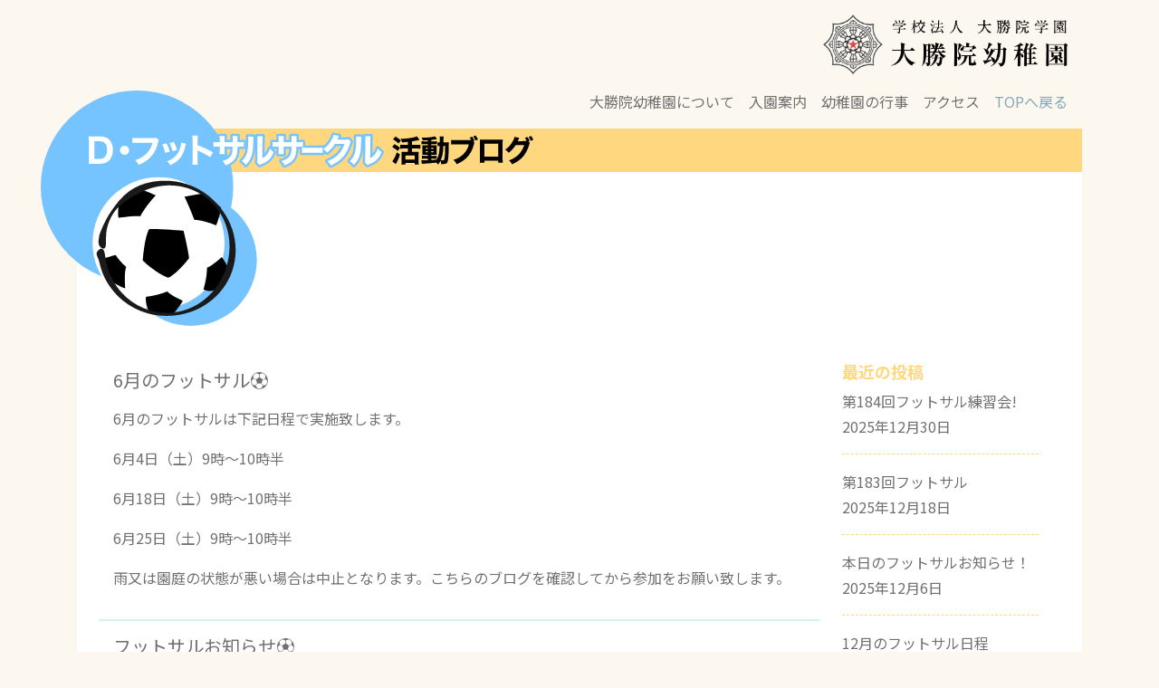

--- FILE ---
content_type: text/html; charset=UTF-8
request_url: https://daishouin.jp/dfutsal/?m=202205
body_size: 49414
content:
<!DOCTYPE html>
<html lang="ja">

<head>
    <meta name="viewport" content="width=device-width">
    <meta charset="utf-8">
    <title>D・フットサルサークル｜学校法人大勝院学園　大勝院幼稚園</title>
    <meta name="description" content="千葉県松戸市にある、学校法人大勝院学園　大勝院幼稚園のホームページです。">

    <!-- GoogleFonts-->
    <link rel="preconnect" href="https://fonts.gstatic.com">
    <link href="https://fonts.googleapis.com/css2?family=Noto+Sans+JP:wght@400;700&display=swap" rel="stylesheet">
    <!-- Bootstrap CSS -->
    <link rel="stylesheet" href="/css/bootstrap.min.css">
    <link rel="stylesheet" href="/css/style.css?20210518">
    <!-- Javascript -->
    <script src="/js/jquery.js"></script>
    <script src="/js/bootstrap.min.js"></script>
    <title>2022年5月 | D・フットサルサークル</title>
<meta name='robots' content='max-image-preview:large' />
<link rel="alternate" type="application/rss+xml" title="D・フットサルサークル &raquo; フィード" href="https://daishouin.jp/dfutsal/?feed=rss2" />
<link rel="alternate" type="application/rss+xml" title="D・フットサルサークル &raquo; コメントフィード" href="https://daishouin.jp/dfutsal/?feed=comments-rss2" />
<style id='wp-img-auto-sizes-contain-inline-css' type='text/css'>
img:is([sizes=auto i],[sizes^="auto," i]){contain-intrinsic-size:3000px 1500px}
/*# sourceURL=wp-img-auto-sizes-contain-inline-css */
</style>
<style id='wp-emoji-styles-inline-css' type='text/css'>

	img.wp-smiley, img.emoji {
		display: inline !important;
		border: none !important;
		box-shadow: none !important;
		height: 1em !important;
		width: 1em !important;
		margin: 0 0.07em !important;
		vertical-align: -0.1em !important;
		background: none !important;
		padding: 0 !important;
	}
/*# sourceURL=wp-emoji-styles-inline-css */
</style>
<style id='wp-block-library-inline-css' type='text/css'>
:root{--wp-block-synced-color:#7a00df;--wp-block-synced-color--rgb:122,0,223;--wp-bound-block-color:var(--wp-block-synced-color);--wp-editor-canvas-background:#ddd;--wp-admin-theme-color:#007cba;--wp-admin-theme-color--rgb:0,124,186;--wp-admin-theme-color-darker-10:#006ba1;--wp-admin-theme-color-darker-10--rgb:0,107,160.5;--wp-admin-theme-color-darker-20:#005a87;--wp-admin-theme-color-darker-20--rgb:0,90,135;--wp-admin-border-width-focus:2px}@media (min-resolution:192dpi){:root{--wp-admin-border-width-focus:1.5px}}.wp-element-button{cursor:pointer}:root .has-very-light-gray-background-color{background-color:#eee}:root .has-very-dark-gray-background-color{background-color:#313131}:root .has-very-light-gray-color{color:#eee}:root .has-very-dark-gray-color{color:#313131}:root .has-vivid-green-cyan-to-vivid-cyan-blue-gradient-background{background:linear-gradient(135deg,#00d084,#0693e3)}:root .has-purple-crush-gradient-background{background:linear-gradient(135deg,#34e2e4,#4721fb 50%,#ab1dfe)}:root .has-hazy-dawn-gradient-background{background:linear-gradient(135deg,#faaca8,#dad0ec)}:root .has-subdued-olive-gradient-background{background:linear-gradient(135deg,#fafae1,#67a671)}:root .has-atomic-cream-gradient-background{background:linear-gradient(135deg,#fdd79a,#004a59)}:root .has-nightshade-gradient-background{background:linear-gradient(135deg,#330968,#31cdcf)}:root .has-midnight-gradient-background{background:linear-gradient(135deg,#020381,#2874fc)}:root{--wp--preset--font-size--normal:16px;--wp--preset--font-size--huge:42px}.has-regular-font-size{font-size:1em}.has-larger-font-size{font-size:2.625em}.has-normal-font-size{font-size:var(--wp--preset--font-size--normal)}.has-huge-font-size{font-size:var(--wp--preset--font-size--huge)}.has-text-align-center{text-align:center}.has-text-align-left{text-align:left}.has-text-align-right{text-align:right}.has-fit-text{white-space:nowrap!important}#end-resizable-editor-section{display:none}.aligncenter{clear:both}.items-justified-left{justify-content:flex-start}.items-justified-center{justify-content:center}.items-justified-right{justify-content:flex-end}.items-justified-space-between{justify-content:space-between}.screen-reader-text{border:0;clip-path:inset(50%);height:1px;margin:-1px;overflow:hidden;padding:0;position:absolute;width:1px;word-wrap:normal!important}.screen-reader-text:focus{background-color:#ddd;clip-path:none;color:#444;display:block;font-size:1em;height:auto;left:5px;line-height:normal;padding:15px 23px 14px;text-decoration:none;top:5px;width:auto;z-index:100000}html :where(.has-border-color){border-style:solid}html :where([style*=border-top-color]){border-top-style:solid}html :where([style*=border-right-color]){border-right-style:solid}html :where([style*=border-bottom-color]){border-bottom-style:solid}html :where([style*=border-left-color]){border-left-style:solid}html :where([style*=border-width]){border-style:solid}html :where([style*=border-top-width]){border-top-style:solid}html :where([style*=border-right-width]){border-right-style:solid}html :where([style*=border-bottom-width]){border-bottom-style:solid}html :where([style*=border-left-width]){border-left-style:solid}html :where(img[class*=wp-image-]){height:auto;max-width:100%}:where(figure){margin:0 0 1em}html :where(.is-position-sticky){--wp-admin--admin-bar--position-offset:var(--wp-admin--admin-bar--height,0px)}@media screen and (max-width:600px){html :where(.is-position-sticky){--wp-admin--admin-bar--position-offset:0px}}

/*# sourceURL=wp-block-library-inline-css */
</style><style id='wp-block-image-inline-css' type='text/css'>
.wp-block-image>a,.wp-block-image>figure>a{display:inline-block}.wp-block-image img{box-sizing:border-box;height:auto;max-width:100%;vertical-align:bottom}@media not (prefers-reduced-motion){.wp-block-image img.hide{visibility:hidden}.wp-block-image img.show{animation:show-content-image .4s}}.wp-block-image[style*=border-radius] img,.wp-block-image[style*=border-radius]>a{border-radius:inherit}.wp-block-image.has-custom-border img{box-sizing:border-box}.wp-block-image.aligncenter{text-align:center}.wp-block-image.alignfull>a,.wp-block-image.alignwide>a{width:100%}.wp-block-image.alignfull img,.wp-block-image.alignwide img{height:auto;width:100%}.wp-block-image .aligncenter,.wp-block-image .alignleft,.wp-block-image .alignright,.wp-block-image.aligncenter,.wp-block-image.alignleft,.wp-block-image.alignright{display:table}.wp-block-image .aligncenter>figcaption,.wp-block-image .alignleft>figcaption,.wp-block-image .alignright>figcaption,.wp-block-image.aligncenter>figcaption,.wp-block-image.alignleft>figcaption,.wp-block-image.alignright>figcaption{caption-side:bottom;display:table-caption}.wp-block-image .alignleft{float:left;margin:.5em 1em .5em 0}.wp-block-image .alignright{float:right;margin:.5em 0 .5em 1em}.wp-block-image .aligncenter{margin-left:auto;margin-right:auto}.wp-block-image :where(figcaption){margin-bottom:1em;margin-top:.5em}.wp-block-image.is-style-circle-mask img{border-radius:9999px}@supports ((-webkit-mask-image:none) or (mask-image:none)) or (-webkit-mask-image:none){.wp-block-image.is-style-circle-mask img{border-radius:0;-webkit-mask-image:url('data:image/svg+xml;utf8,<svg viewBox="0 0 100 100" xmlns="http://www.w3.org/2000/svg"><circle cx="50" cy="50" r="50"/></svg>');mask-image:url('data:image/svg+xml;utf8,<svg viewBox="0 0 100 100" xmlns="http://www.w3.org/2000/svg"><circle cx="50" cy="50" r="50"/></svg>');mask-mode:alpha;-webkit-mask-position:center;mask-position:center;-webkit-mask-repeat:no-repeat;mask-repeat:no-repeat;-webkit-mask-size:contain;mask-size:contain}}:root :where(.wp-block-image.is-style-rounded img,.wp-block-image .is-style-rounded img){border-radius:9999px}.wp-block-image figure{margin:0}.wp-lightbox-container{display:flex;flex-direction:column;position:relative}.wp-lightbox-container img{cursor:zoom-in}.wp-lightbox-container img:hover+button{opacity:1}.wp-lightbox-container button{align-items:center;backdrop-filter:blur(16px) saturate(180%);background-color:#5a5a5a40;border:none;border-radius:4px;cursor:zoom-in;display:flex;height:20px;justify-content:center;opacity:0;padding:0;position:absolute;right:16px;text-align:center;top:16px;width:20px;z-index:100}@media not (prefers-reduced-motion){.wp-lightbox-container button{transition:opacity .2s ease}}.wp-lightbox-container button:focus-visible{outline:3px auto #5a5a5a40;outline:3px auto -webkit-focus-ring-color;outline-offset:3px}.wp-lightbox-container button:hover{cursor:pointer;opacity:1}.wp-lightbox-container button:focus{opacity:1}.wp-lightbox-container button:focus,.wp-lightbox-container button:hover,.wp-lightbox-container button:not(:hover):not(:active):not(.has-background){background-color:#5a5a5a40;border:none}.wp-lightbox-overlay{box-sizing:border-box;cursor:zoom-out;height:100vh;left:0;overflow:hidden;position:fixed;top:0;visibility:hidden;width:100%;z-index:100000}.wp-lightbox-overlay .close-button{align-items:center;cursor:pointer;display:flex;justify-content:center;min-height:40px;min-width:40px;padding:0;position:absolute;right:calc(env(safe-area-inset-right) + 16px);top:calc(env(safe-area-inset-top) + 16px);z-index:5000000}.wp-lightbox-overlay .close-button:focus,.wp-lightbox-overlay .close-button:hover,.wp-lightbox-overlay .close-button:not(:hover):not(:active):not(.has-background){background:none;border:none}.wp-lightbox-overlay .lightbox-image-container{height:var(--wp--lightbox-container-height);left:50%;overflow:hidden;position:absolute;top:50%;transform:translate(-50%,-50%);transform-origin:top left;width:var(--wp--lightbox-container-width);z-index:9999999999}.wp-lightbox-overlay .wp-block-image{align-items:center;box-sizing:border-box;display:flex;height:100%;justify-content:center;margin:0;position:relative;transform-origin:0 0;width:100%;z-index:3000000}.wp-lightbox-overlay .wp-block-image img{height:var(--wp--lightbox-image-height);min-height:var(--wp--lightbox-image-height);min-width:var(--wp--lightbox-image-width);width:var(--wp--lightbox-image-width)}.wp-lightbox-overlay .wp-block-image figcaption{display:none}.wp-lightbox-overlay button{background:none;border:none}.wp-lightbox-overlay .scrim{background-color:#fff;height:100%;opacity:.9;position:absolute;width:100%;z-index:2000000}.wp-lightbox-overlay.active{visibility:visible}@media not (prefers-reduced-motion){.wp-lightbox-overlay.active{animation:turn-on-visibility .25s both}.wp-lightbox-overlay.active img{animation:turn-on-visibility .35s both}.wp-lightbox-overlay.show-closing-animation:not(.active){animation:turn-off-visibility .35s both}.wp-lightbox-overlay.show-closing-animation:not(.active) img{animation:turn-off-visibility .25s both}.wp-lightbox-overlay.zoom.active{animation:none;opacity:1;visibility:visible}.wp-lightbox-overlay.zoom.active .lightbox-image-container{animation:lightbox-zoom-in .4s}.wp-lightbox-overlay.zoom.active .lightbox-image-container img{animation:none}.wp-lightbox-overlay.zoom.active .scrim{animation:turn-on-visibility .4s forwards}.wp-lightbox-overlay.zoom.show-closing-animation:not(.active){animation:none}.wp-lightbox-overlay.zoom.show-closing-animation:not(.active) .lightbox-image-container{animation:lightbox-zoom-out .4s}.wp-lightbox-overlay.zoom.show-closing-animation:not(.active) .lightbox-image-container img{animation:none}.wp-lightbox-overlay.zoom.show-closing-animation:not(.active) .scrim{animation:turn-off-visibility .4s forwards}}@keyframes show-content-image{0%{visibility:hidden}99%{visibility:hidden}to{visibility:visible}}@keyframes turn-on-visibility{0%{opacity:0}to{opacity:1}}@keyframes turn-off-visibility{0%{opacity:1;visibility:visible}99%{opacity:0;visibility:visible}to{opacity:0;visibility:hidden}}@keyframes lightbox-zoom-in{0%{transform:translate(calc((-100vw + var(--wp--lightbox-scrollbar-width))/2 + var(--wp--lightbox-initial-left-position)),calc(-50vh + var(--wp--lightbox-initial-top-position))) scale(var(--wp--lightbox-scale))}to{transform:translate(-50%,-50%) scale(1)}}@keyframes lightbox-zoom-out{0%{transform:translate(-50%,-50%) scale(1);visibility:visible}99%{visibility:visible}to{transform:translate(calc((-100vw + var(--wp--lightbox-scrollbar-width))/2 + var(--wp--lightbox-initial-left-position)),calc(-50vh + var(--wp--lightbox-initial-top-position))) scale(var(--wp--lightbox-scale));visibility:hidden}}
/*# sourceURL=https://daishouin.jp/dfutsal/wp-includes/blocks/image/style.min.css */
</style>
<style id='wp-block-paragraph-inline-css' type='text/css'>
.is-small-text{font-size:.875em}.is-regular-text{font-size:1em}.is-large-text{font-size:2.25em}.is-larger-text{font-size:3em}.has-drop-cap:not(:focus):first-letter{float:left;font-size:8.4em;font-style:normal;font-weight:100;line-height:.68;margin:.05em .1em 0 0;text-transform:uppercase}body.rtl .has-drop-cap:not(:focus):first-letter{float:none;margin-left:.1em}p.has-drop-cap.has-background{overflow:hidden}:root :where(p.has-background){padding:1.25em 2.375em}:where(p.has-text-color:not(.has-link-color)) a{color:inherit}p.has-text-align-left[style*="writing-mode:vertical-lr"],p.has-text-align-right[style*="writing-mode:vertical-rl"]{rotate:180deg}
/*# sourceURL=https://daishouin.jp/dfutsal/wp-includes/blocks/paragraph/style.min.css */
</style>
<style id='global-styles-inline-css' type='text/css'>
:root{--wp--preset--aspect-ratio--square: 1;--wp--preset--aspect-ratio--4-3: 4/3;--wp--preset--aspect-ratio--3-4: 3/4;--wp--preset--aspect-ratio--3-2: 3/2;--wp--preset--aspect-ratio--2-3: 2/3;--wp--preset--aspect-ratio--16-9: 16/9;--wp--preset--aspect-ratio--9-16: 9/16;--wp--preset--color--black: #000000;--wp--preset--color--cyan-bluish-gray: #abb8c3;--wp--preset--color--white: #ffffff;--wp--preset--color--pale-pink: #f78da7;--wp--preset--color--vivid-red: #cf2e2e;--wp--preset--color--luminous-vivid-orange: #ff6900;--wp--preset--color--luminous-vivid-amber: #fcb900;--wp--preset--color--light-green-cyan: #7bdcb5;--wp--preset--color--vivid-green-cyan: #00d084;--wp--preset--color--pale-cyan-blue: #8ed1fc;--wp--preset--color--vivid-cyan-blue: #0693e3;--wp--preset--color--vivid-purple: #9b51e0;--wp--preset--gradient--vivid-cyan-blue-to-vivid-purple: linear-gradient(135deg,rgb(6,147,227) 0%,rgb(155,81,224) 100%);--wp--preset--gradient--light-green-cyan-to-vivid-green-cyan: linear-gradient(135deg,rgb(122,220,180) 0%,rgb(0,208,130) 100%);--wp--preset--gradient--luminous-vivid-amber-to-luminous-vivid-orange: linear-gradient(135deg,rgb(252,185,0) 0%,rgb(255,105,0) 100%);--wp--preset--gradient--luminous-vivid-orange-to-vivid-red: linear-gradient(135deg,rgb(255,105,0) 0%,rgb(207,46,46) 100%);--wp--preset--gradient--very-light-gray-to-cyan-bluish-gray: linear-gradient(135deg,rgb(238,238,238) 0%,rgb(169,184,195) 100%);--wp--preset--gradient--cool-to-warm-spectrum: linear-gradient(135deg,rgb(74,234,220) 0%,rgb(151,120,209) 20%,rgb(207,42,186) 40%,rgb(238,44,130) 60%,rgb(251,105,98) 80%,rgb(254,248,76) 100%);--wp--preset--gradient--blush-light-purple: linear-gradient(135deg,rgb(255,206,236) 0%,rgb(152,150,240) 100%);--wp--preset--gradient--blush-bordeaux: linear-gradient(135deg,rgb(254,205,165) 0%,rgb(254,45,45) 50%,rgb(107,0,62) 100%);--wp--preset--gradient--luminous-dusk: linear-gradient(135deg,rgb(255,203,112) 0%,rgb(199,81,192) 50%,rgb(65,88,208) 100%);--wp--preset--gradient--pale-ocean: linear-gradient(135deg,rgb(255,245,203) 0%,rgb(182,227,212) 50%,rgb(51,167,181) 100%);--wp--preset--gradient--electric-grass: linear-gradient(135deg,rgb(202,248,128) 0%,rgb(113,206,126) 100%);--wp--preset--gradient--midnight: linear-gradient(135deg,rgb(2,3,129) 0%,rgb(40,116,252) 100%);--wp--preset--font-size--small: 13px;--wp--preset--font-size--medium: 20px;--wp--preset--font-size--large: 36px;--wp--preset--font-size--x-large: 42px;--wp--preset--spacing--20: 0.44rem;--wp--preset--spacing--30: 0.67rem;--wp--preset--spacing--40: 1rem;--wp--preset--spacing--50: 1.5rem;--wp--preset--spacing--60: 2.25rem;--wp--preset--spacing--70: 3.38rem;--wp--preset--spacing--80: 5.06rem;--wp--preset--shadow--natural: 6px 6px 9px rgba(0, 0, 0, 0.2);--wp--preset--shadow--deep: 12px 12px 50px rgba(0, 0, 0, 0.4);--wp--preset--shadow--sharp: 6px 6px 0px rgba(0, 0, 0, 0.2);--wp--preset--shadow--outlined: 6px 6px 0px -3px rgb(255, 255, 255), 6px 6px rgb(0, 0, 0);--wp--preset--shadow--crisp: 6px 6px 0px rgb(0, 0, 0);}:where(.is-layout-flex){gap: 0.5em;}:where(.is-layout-grid){gap: 0.5em;}body .is-layout-flex{display: flex;}.is-layout-flex{flex-wrap: wrap;align-items: center;}.is-layout-flex > :is(*, div){margin: 0;}body .is-layout-grid{display: grid;}.is-layout-grid > :is(*, div){margin: 0;}:where(.wp-block-columns.is-layout-flex){gap: 2em;}:where(.wp-block-columns.is-layout-grid){gap: 2em;}:where(.wp-block-post-template.is-layout-flex){gap: 1.25em;}:where(.wp-block-post-template.is-layout-grid){gap: 1.25em;}.has-black-color{color: var(--wp--preset--color--black) !important;}.has-cyan-bluish-gray-color{color: var(--wp--preset--color--cyan-bluish-gray) !important;}.has-white-color{color: var(--wp--preset--color--white) !important;}.has-pale-pink-color{color: var(--wp--preset--color--pale-pink) !important;}.has-vivid-red-color{color: var(--wp--preset--color--vivid-red) !important;}.has-luminous-vivid-orange-color{color: var(--wp--preset--color--luminous-vivid-orange) !important;}.has-luminous-vivid-amber-color{color: var(--wp--preset--color--luminous-vivid-amber) !important;}.has-light-green-cyan-color{color: var(--wp--preset--color--light-green-cyan) !important;}.has-vivid-green-cyan-color{color: var(--wp--preset--color--vivid-green-cyan) !important;}.has-pale-cyan-blue-color{color: var(--wp--preset--color--pale-cyan-blue) !important;}.has-vivid-cyan-blue-color{color: var(--wp--preset--color--vivid-cyan-blue) !important;}.has-vivid-purple-color{color: var(--wp--preset--color--vivid-purple) !important;}.has-black-background-color{background-color: var(--wp--preset--color--black) !important;}.has-cyan-bluish-gray-background-color{background-color: var(--wp--preset--color--cyan-bluish-gray) !important;}.has-white-background-color{background-color: var(--wp--preset--color--white) !important;}.has-pale-pink-background-color{background-color: var(--wp--preset--color--pale-pink) !important;}.has-vivid-red-background-color{background-color: var(--wp--preset--color--vivid-red) !important;}.has-luminous-vivid-orange-background-color{background-color: var(--wp--preset--color--luminous-vivid-orange) !important;}.has-luminous-vivid-amber-background-color{background-color: var(--wp--preset--color--luminous-vivid-amber) !important;}.has-light-green-cyan-background-color{background-color: var(--wp--preset--color--light-green-cyan) !important;}.has-vivid-green-cyan-background-color{background-color: var(--wp--preset--color--vivid-green-cyan) !important;}.has-pale-cyan-blue-background-color{background-color: var(--wp--preset--color--pale-cyan-blue) !important;}.has-vivid-cyan-blue-background-color{background-color: var(--wp--preset--color--vivid-cyan-blue) !important;}.has-vivid-purple-background-color{background-color: var(--wp--preset--color--vivid-purple) !important;}.has-black-border-color{border-color: var(--wp--preset--color--black) !important;}.has-cyan-bluish-gray-border-color{border-color: var(--wp--preset--color--cyan-bluish-gray) !important;}.has-white-border-color{border-color: var(--wp--preset--color--white) !important;}.has-pale-pink-border-color{border-color: var(--wp--preset--color--pale-pink) !important;}.has-vivid-red-border-color{border-color: var(--wp--preset--color--vivid-red) !important;}.has-luminous-vivid-orange-border-color{border-color: var(--wp--preset--color--luminous-vivid-orange) !important;}.has-luminous-vivid-amber-border-color{border-color: var(--wp--preset--color--luminous-vivid-amber) !important;}.has-light-green-cyan-border-color{border-color: var(--wp--preset--color--light-green-cyan) !important;}.has-vivid-green-cyan-border-color{border-color: var(--wp--preset--color--vivid-green-cyan) !important;}.has-pale-cyan-blue-border-color{border-color: var(--wp--preset--color--pale-cyan-blue) !important;}.has-vivid-cyan-blue-border-color{border-color: var(--wp--preset--color--vivid-cyan-blue) !important;}.has-vivid-purple-border-color{border-color: var(--wp--preset--color--vivid-purple) !important;}.has-vivid-cyan-blue-to-vivid-purple-gradient-background{background: var(--wp--preset--gradient--vivid-cyan-blue-to-vivid-purple) !important;}.has-light-green-cyan-to-vivid-green-cyan-gradient-background{background: var(--wp--preset--gradient--light-green-cyan-to-vivid-green-cyan) !important;}.has-luminous-vivid-amber-to-luminous-vivid-orange-gradient-background{background: var(--wp--preset--gradient--luminous-vivid-amber-to-luminous-vivid-orange) !important;}.has-luminous-vivid-orange-to-vivid-red-gradient-background{background: var(--wp--preset--gradient--luminous-vivid-orange-to-vivid-red) !important;}.has-very-light-gray-to-cyan-bluish-gray-gradient-background{background: var(--wp--preset--gradient--very-light-gray-to-cyan-bluish-gray) !important;}.has-cool-to-warm-spectrum-gradient-background{background: var(--wp--preset--gradient--cool-to-warm-spectrum) !important;}.has-blush-light-purple-gradient-background{background: var(--wp--preset--gradient--blush-light-purple) !important;}.has-blush-bordeaux-gradient-background{background: var(--wp--preset--gradient--blush-bordeaux) !important;}.has-luminous-dusk-gradient-background{background: var(--wp--preset--gradient--luminous-dusk) !important;}.has-pale-ocean-gradient-background{background: var(--wp--preset--gradient--pale-ocean) !important;}.has-electric-grass-gradient-background{background: var(--wp--preset--gradient--electric-grass) !important;}.has-midnight-gradient-background{background: var(--wp--preset--gradient--midnight) !important;}.has-small-font-size{font-size: var(--wp--preset--font-size--small) !important;}.has-medium-font-size{font-size: var(--wp--preset--font-size--medium) !important;}.has-large-font-size{font-size: var(--wp--preset--font-size--large) !important;}.has-x-large-font-size{font-size: var(--wp--preset--font-size--x-large) !important;}
/*# sourceURL=global-styles-inline-css */
</style>

<style id='classic-theme-styles-inline-css' type='text/css'>
/*! This file is auto-generated */
.wp-block-button__link{color:#fff;background-color:#32373c;border-radius:9999px;box-shadow:none;text-decoration:none;padding:calc(.667em + 2px) calc(1.333em + 2px);font-size:1.125em}.wp-block-file__button{background:#32373c;color:#fff;text-decoration:none}
/*# sourceURL=/wp-includes/css/classic-themes.min.css */
</style>
<link rel="https://api.w.org/" href="https://daishouin.jp/dfutsal/index.php?rest_route=/" /><link rel="EditURI" type="application/rsd+xml" title="RSD" href="https://daishouin.jp/dfutsal/xmlrpc.php?rsd" />
<meta name="generator" content="WordPress 6.9" />
<style type="text/css">.recentcomments a{display:inline !important;padding:0 !important;margin:0 !important;}</style>
    <!-- Global site tag (gtag.js) - Google Analytics -->
<script async src="https://www.googletagmanager.com/gtag/js?id=G-DG45YGT2V2"></script>
<script>
  window.dataLayer = window.dataLayer || [];
  function gtag(){dataLayer.push(arguments);}
  gtag('js', new Date());

  gtag('config', 'G-DG45YGT2V2');
</script>
</head>

<body class="container">
    <header>
        <div class="d-md-none">
            <div class="text-center bg_blue" style="padding-bottom:30px;padding-top:100px;">
                <a href="/"><img src="/images/logo.png" alt="学校法人大勝院学園　大勝院幼稚園" class="img-fluid"></a>
                <p class="text-white mb-5">
                    千葉県松戸市大谷口143<br>
                    電話：047-344-2100
                </p>
                <p class="py-3 px-5"><img src="/images/ttl_futsal.png" class="img-fluid"></p>
            </div>
            <div class="hamburger-menu">
                <input type="checkbox" id="menu-btn-check">
                <label for="menu-btn-check" class="menu-btn"><span></span></label>
                <div class="menu-content">
                    <ul>
                        <li>
                            <a href="/">Top</a>
                        </li>
                        <li>
                            <a href="/about.html">大勝院幼稚園について</a>
                        </li>
                        <li>
                            <a href="/nyuen.html">入園案内</a>
                        </li>
                        <li>
                            <a href="/event.html">幼稚園の行事</a>
                        </li>
                        <li>
                            <a href="/access.html">アクセス</a>
                        </li>
                        <li>
                            <a href="/hotnews/">ホットニュース</a>
                        </li>
                        <li>
                            <a href="/journal/">園日記</a>
                        </li>
                    </ul>
                </div>
            </div>
        </div>
        <div class="d-md-flex d-none">
            <div class="text-right pt-3 pr-3 ml-auto">
                <a href="/"><img src="/images/logo_black.png" alt="学校法人大勝院学園　大勝院幼稚園" class="img-fluid"></a>
                <ul class="list-unstyled d-flex justify-content-end mt-3">
                    <li class="mr-3"><a href="/about.html">大勝院幼稚園について</a></li>
                    <li class="mr-3"><a href="/nyuen.html">入園案内</a></li>
                    <li class="mr-3"><a href="/event.html">幼稚園の行事</a></li>
                    <li class="mr-3"><a href="/access.html">アクセス</a></li>
                    <li><a href="/" class="text_blue">TOPへ戻る</a></li>
                </ul>
            </div>
        </div>
    </header>
    <section class="bg-white">
    <div class="d-none d-md-block">
            <h2 style="background-color: #FFD77E;padding:5px 0;">　</h2>
            <p style="margin-left:-40px;margin-top: -98px;margin-bottom: 0;"><img src="/images/ttl_futsal.png"></p>
        </div>
        <div class="row p-md-4 p-2 mx-0">
            <div class="col-md-9 col-12 px-0"><main id="content">
    <header class="header">
        <h1 class="entry-title">        </h1>
        <div class="archive-meta">        </div>
    </header>
        <!--
<article id="post-1169" class="post-1169 post type-post status-publish format-standard hentry category-uncategorized">
<header>
    <h2 class="entry-title">    <a href="https://daishouin.jp/dfutsal/?p=1169"
        title="6月のフットサル⚽"
        rel="bookmark">6月のフットサル⚽</a>
    </h2>     <div class="entry-meta">
<span class="author vcard"><a href="https://daishouin.jp/dfutsal/?author=2" title="daishouin の投稿" rel="author">daishouin</a></span>
<span class="meta-sep"> | </span>
<span class="entry-date">2022年5月23日</span>
</div></header>
<div class="entry-summary">
<p>6月のフットサルは下記日程で実施致します。 6月4日（土）9時〜10時半 6月18日（土）9時〜10時半 6月25日（土）9時〜10時半 雨又は園庭の状態が悪い場合は中止となります。こちらのブログを確認してから参加をお願 <a href="https://daishouin.jp/dfutsal/?p=1169" class="more-link">&#8230;</a></p>
</div></article>
-->


<div style="border-bottom:2px solid #D4F5EF;" class="p-3">
    <h3 class="font_20">
        <a href="https://daishouin.jp/dfutsal/?p=1169">
            6月のフットサル⚽        </a>
    </h3>
    <p>
        
<p>6月のフットサルは下記日程で実施致します。</p>



<p>6月4日（土）9時〜10時半</p>



<p>6月18日（土）9時〜10時半</p>



<p>6月25日（土）9時〜10時半</p>



<p>雨又は園庭の状態が悪い場合は中止となります。こちらのブログを確認してから参加をお願い致します。</p>



<p></p>



<p></p>
    </p>
</div>        <!--
<article id="post-1166" class="post-1166 post type-post status-publish format-standard hentry category-uncategorized">
<header>
    <h2 class="entry-title">    <a href="https://daishouin.jp/dfutsal/?p=1166"
        title="フットサルお知らせ⚽"
        rel="bookmark">フットサルお知らせ⚽</a>
    </h2>     <div class="entry-meta">
<span class="author vcard"><a href="https://daishouin.jp/dfutsal/?author=2" title="daishouin の投稿" rel="author">daishouin</a></span>
<span class="meta-sep"> | </span>
<span class="entry-date">2022年5月14日</span>
</div></header>
<div class="entry-summary">
<p>本日5月14日（土）のフットサルは雨のため中止となります。 宜しくお願い致しますm(_ _)m</p>
</div></article>
-->


<div style="border-bottom:2px solid #D4F5EF;" class="p-3">
    <h3 class="font_20">
        <a href="https://daishouin.jp/dfutsal/?p=1166">
            フットサルお知らせ⚽        </a>
    </h3>
    <p>
        
<p>本日5月14日（土）のフットサルは雨のため中止となります。</p>



<p>宜しくお願い致しますm(_ _)m</p>
    </p>
</div>        <!--
<article id="post-1163" class="post-1163 post type-post status-publish format-standard hentry category-uncategorized">
<header>
    <h2 class="entry-title">    <a href="https://daishouin.jp/dfutsal/?p=1163"
        title="本日のフットサル⚽"
        rel="bookmark">本日のフットサル⚽</a>
    </h2>     <div class="entry-meta">
<span class="author vcard"><a href="https://daishouin.jp/dfutsal/?author=2" title="daishouin の投稿" rel="author">daishouin</a></span>
<span class="meta-sep"> | </span>
<span class="entry-date">2022年5月7日</span>
</div></header>
<div class="entry-summary">
<p>5月7日（土）本日のフットサル練習会はグラウンド状態が悪いため中止とさせて頂きます。次回実施が5月14日（土）となります。 宜しくお願い致します!</p>
</div></article>
-->


<div style="border-bottom:2px solid #D4F5EF;" class="p-3">
    <h3 class="font_20">
        <a href="https://daishouin.jp/dfutsal/?p=1163">
            本日のフットサル⚽        </a>
    </h3>
    <p>
        
<p>5月7日（土）本日のフットサル練習会はグラウンド状態が悪いため中止とさせて頂きます。次回実施が5月14日（土）となります。</p>



<p>宜しくお願い致します!</p>



<figure class="wp-block-image size-large"><img fetchpriority="high" decoding="async" width="1024" height="768" src="https://daishouin.jp/dfutsal/wp-content/uploads/2022/05/PXL_20220506_213134565-1024x768.jpg" alt="" class="wp-image-1164" srcset="https://daishouin.jp/dfutsal/wp-content/uploads/2022/05/PXL_20220506_213134565-1024x768.jpg 1024w, https://daishouin.jp/dfutsal/wp-content/uploads/2022/05/PXL_20220506_213134565-300x225.jpg 300w, https://daishouin.jp/dfutsal/wp-content/uploads/2022/05/PXL_20220506_213134565-1536x1152.jpg 1536w, https://daishouin.jp/dfutsal/wp-content/uploads/2022/05/PXL_20220506_213134565-2048x1536.jpg 2048w" sizes="(max-width: 1024px) 100vw, 1024px" /></figure>
    </p>
</div>        </main>
</div>
<div class="mb-5 main_content px-4 pb-5 col-md-3 col-12" id="side-menu">
    <div class="sticky-top pt-3">
        <h3 class="font_18 text_yellow text_bold">最近の投稿</h3>
        <ul class="list-unstyled mb-5">
                                    <li class="mb-3 pb-3" style="border-bottom: dashed 1px #FFD77E;">
                <a href="https://daishouin.jp/dfutsal/?p=1992">
                    第184回フットサル練習会!                </a><br>
                <span class="post-date">2025年12月30日</span>
            </li>
                        <li class="mb-3 pb-3" style="border-bottom: dashed 1px #FFD77E;">
                <a href="https://daishouin.jp/dfutsal/?p=1977">
                    第183回フットサル                </a><br>
                <span class="post-date">2025年12月18日</span>
            </li>
                        <li class="mb-3 pb-3" style="border-bottom: dashed 1px #FFD77E;">
                <a href="https://daishouin.jp/dfutsal/?p=1972">
                    本日のフットサルお知らせ！                </a><br>
                <span class="post-date">2025年12月6日</span>
            </li>
                        <li class="mb-3 pb-3" style="border-bottom: dashed 1px #FFD77E;">
                <a href="https://daishouin.jp/dfutsal/?p=1970">
                    12月のフットサル日程                </a><br>
                <span class="post-date">2025年12月1日</span>
            </li>
                        <li class="mb-3 pb-3" style="border-bottom: dashed 1px #FFD77E;">
                <a href="https://daishouin.jp/dfutsal/?p=1967">
                    本日11月8日（土）のフットサル                </a><br>
                <span class="post-date">2025年11月8日</span>
            </li>
                    </ul>

        <h3 class="font_18 text_yellow text_bold">過去の投稿</h3>
        <ul class="list-unstyled">
            	<li><a href='https://daishouin.jp/dfutsal/?m=202512'>2025年12月</a>&nbsp;(4)</li>
	<li><a href='https://daishouin.jp/dfutsal/?m=202511'>2025年11月</a>&nbsp;(1)</li>
	<li><a href='https://daishouin.jp/dfutsal/?m=202510'>2025年10月</a>&nbsp;(3)</li>
	<li><a href='https://daishouin.jp/dfutsal/?m=202509'>2025年9月</a>&nbsp;(2)</li>
	<li><a href='https://daishouin.jp/dfutsal/?m=202508'>2025年8月</a>&nbsp;(1)</li>
	<li><a href='https://daishouin.jp/dfutsal/?m=202507'>2025年7月</a>&nbsp;(1)</li>
	<li><a href='https://daishouin.jp/dfutsal/?m=202506'>2025年6月</a>&nbsp;(3)</li>
	<li><a href='https://daishouin.jp/dfutsal/?m=202505'>2025年5月</a>&nbsp;(4)</li>
	<li><a href='https://daishouin.jp/dfutsal/?m=202504'>2025年4月</a>&nbsp;(5)</li>
	<li><a href='https://daishouin.jp/dfutsal/?m=202503'>2025年3月</a>&nbsp;(2)</li>
	<li><a href='https://daishouin.jp/dfutsal/?m=202502'>2025年2月</a>&nbsp;(4)</li>
	<li><a href='https://daishouin.jp/dfutsal/?m=202501'>2025年1月</a>&nbsp;(1)</li>
	<li><a href='https://daishouin.jp/dfutsal/?m=202412'>2024年12月</a>&nbsp;(2)</li>
	<li><a href='https://daishouin.jp/dfutsal/?m=202411'>2024年11月</a>&nbsp;(1)</li>
	<li><a href='https://daishouin.jp/dfutsal/?m=202410'>2024年10月</a>&nbsp;(7)</li>
	<li><a href='https://daishouin.jp/dfutsal/?m=202407'>2024年7月</a>&nbsp;(3)</li>
	<li><a href='https://daishouin.jp/dfutsal/?m=202406'>2024年6月</a>&nbsp;(3)</li>
	<li><a href='https://daishouin.jp/dfutsal/?m=202405'>2024年5月</a>&nbsp;(2)</li>
	<li><a href='https://daishouin.jp/dfutsal/?m=202404'>2024年4月</a>&nbsp;(4)</li>
	<li><a href='https://daishouin.jp/dfutsal/?m=202403'>2024年3月</a>&nbsp;(3)</li>
	<li><a href='https://daishouin.jp/dfutsal/?m=202402'>2024年2月</a>&nbsp;(4)</li>
	<li><a href='https://daishouin.jp/dfutsal/?m=202401'>2024年1月</a>&nbsp;(1)</li>
	<li><a href='https://daishouin.jp/dfutsal/?m=202312'>2023年12月</a>&nbsp;(2)</li>
	<li><a href='https://daishouin.jp/dfutsal/?m=202311'>2023年11月</a>&nbsp;(1)</li>
	<li><a href='https://daishouin.jp/dfutsal/?m=202310'>2023年10月</a>&nbsp;(3)</li>
	<li><a href='https://daishouin.jp/dfutsal/?m=202309'>2023年9月</a>&nbsp;(2)</li>
	<li><a href='https://daishouin.jp/dfutsal/?m=202307'>2023年7月</a>&nbsp;(5)</li>
	<li><a href='https://daishouin.jp/dfutsal/?m=202306'>2023年6月</a>&nbsp;(1)</li>
	<li><a href='https://daishouin.jp/dfutsal/?m=202305'>2023年5月</a>&nbsp;(5)</li>
	<li><a href='https://daishouin.jp/dfutsal/?m=202304'>2023年4月</a>&nbsp;(5)</li>
	<li><a href='https://daishouin.jp/dfutsal/?m=202303'>2023年3月</a>&nbsp;(2)</li>
	<li><a href='https://daishouin.jp/dfutsal/?m=202302'>2023年2月</a>&nbsp;(4)</li>
	<li><a href='https://daishouin.jp/dfutsal/?m=202301'>2023年1月</a>&nbsp;(2)</li>
	<li><a href='https://daishouin.jp/dfutsal/?m=202212'>2022年12月</a>&nbsp;(2)</li>
	<li><a href='https://daishouin.jp/dfutsal/?m=202211'>2022年11月</a>&nbsp;(3)</li>
	<li><a href='https://daishouin.jp/dfutsal/?m=202210'>2022年10月</a>&nbsp;(2)</li>
	<li><a href='https://daishouin.jp/dfutsal/?m=202209'>2022年9月</a>&nbsp;(2)</li>
	<li><a href='https://daishouin.jp/dfutsal/?m=202208'>2022年8月</a>&nbsp;(1)</li>
	<li><a href='https://daishouin.jp/dfutsal/?m=202207'>2022年7月</a>&nbsp;(6)</li>
	<li><a href='https://daishouin.jp/dfutsal/?m=202206'>2022年6月</a>&nbsp;(4)</li>
	<li><a href='https://daishouin.jp/dfutsal/?m=202205'>2022年5月</a>&nbsp;(3)</li>
	<li><a href='https://daishouin.jp/dfutsal/?m=202204'>2022年4月</a>&nbsp;(4)</li>
	<li><a href='https://daishouin.jp/dfutsal/?m=202203'>2022年3月</a>&nbsp;(1)</li>
	<li><a href='https://daishouin.jp/dfutsal/?m=202202'>2022年2月</a>&nbsp;(3)</li>
	<li><a href='https://daishouin.jp/dfutsal/?m=202201'>2022年1月</a>&nbsp;(2)</li>
	<li><a href='https://daishouin.jp/dfutsal/?m=202112'>2021年12月</a>&nbsp;(3)</li>
	<li><a href='https://daishouin.jp/dfutsal/?m=202111'>2021年11月</a>&nbsp;(6)</li>
	<li><a href='https://daishouin.jp/dfutsal/?m=202110'>2021年10月</a>&nbsp;(1)</li>
	<li><a href='https://daishouin.jp/dfutsal/?m=202109'>2021年9月</a>&nbsp;(1)</li>
	<li><a href='https://daishouin.jp/dfutsal/?m=202107'>2021年7月</a>&nbsp;(4)</li>
	<li><a href='https://daishouin.jp/dfutsal/?m=202106'>2021年6月</a>&nbsp;(5)</li>
	<li><a href='https://daishouin.jp/dfutsal/?m=202105'>2021年5月</a>&nbsp;(6)</li>
	<li><a href='https://daishouin.jp/dfutsal/?m=202104'>2021年4月</a>&nbsp;(3)</li>
	<li><a href='https://daishouin.jp/dfutsal/?m=202012'>2020年12月</a>&nbsp;(3)</li>
	<li><a href='https://daishouin.jp/dfutsal/?m=202011'>2020年11月</a>&nbsp;(2)</li>
	<li><a href='https://daishouin.jp/dfutsal/?m=202010'>2020年10月</a>&nbsp;(4)</li>
	<li><a href='https://daishouin.jp/dfutsal/?m=202009'>2020年9月</a>&nbsp;(2)</li>
	<li><a href='https://daishouin.jp/dfutsal/?m=202008'>2020年8月</a>&nbsp;(1)</li>
	<li><a href='https://daishouin.jp/dfutsal/?m=202007'>2020年7月</a>&nbsp;(3)</li>
	<li><a href='https://daishouin.jp/dfutsal/?m=202006'>2020年6月</a>&nbsp;(1)</li>
	<li><a href='https://daishouin.jp/dfutsal/?m=202003'>2020年3月</a>&nbsp;(1)</li>
	<li><a href='https://daishouin.jp/dfutsal/?m=202002'>2020年2月</a>&nbsp;(3)</li>
	<li><a href='https://daishouin.jp/dfutsal/?m=202001'>2020年1月</a>&nbsp;(3)</li>
	<li><a href='https://daishouin.jp/dfutsal/?m=201912'>2019年12月</a>&nbsp;(4)</li>
	<li><a href='https://daishouin.jp/dfutsal/?m=201911'>2019年11月</a>&nbsp;(3)</li>
	<li><a href='https://daishouin.jp/dfutsal/?m=201910'>2019年10月</a>&nbsp;(4)</li>
	<li><a href='https://daishouin.jp/dfutsal/?m=201909'>2019年9月</a>&nbsp;(1)</li>
	<li><a href='https://daishouin.jp/dfutsal/?m=201908'>2019年8月</a>&nbsp;(2)</li>
	<li><a href='https://daishouin.jp/dfutsal/?m=201907'>2019年7月</a>&nbsp;(5)</li>
	<li><a href='https://daishouin.jp/dfutsal/?m=201906'>2019年6月</a>&nbsp;(3)</li>
	<li><a href='https://daishouin.jp/dfutsal/?m=201905'>2019年5月</a>&nbsp;(4)</li>
	<li><a href='https://daishouin.jp/dfutsal/?m=201904'>2019年4月</a>&nbsp;(1)</li>
	<li><a href='https://daishouin.jp/dfutsal/?m=201903'>2019年3月</a>&nbsp;(2)</li>
	<li><a href='https://daishouin.jp/dfutsal/?m=201902'>2019年2月</a>&nbsp;(2)</li>
	<li><a href='https://daishouin.jp/dfutsal/?m=201901'>2019年1月</a>&nbsp;(4)</li>
	<li><a href='https://daishouin.jp/dfutsal/?m=201812'>2018年12月</a>&nbsp;(1)</li>
	<li><a href='https://daishouin.jp/dfutsal/?m=201811'>2018年11月</a>&nbsp;(4)</li>
	<li><a href='https://daishouin.jp/dfutsal/?m=201810'>2018年10月</a>&nbsp;(2)</li>
	<li><a href='https://daishouin.jp/dfutsal/?m=201809'>2018年9月</a>&nbsp;(3)</li>
	<li><a href='https://daishouin.jp/dfutsal/?m=201807'>2018年7月</a>&nbsp;(4)</li>
	<li><a href='https://daishouin.jp/dfutsal/?m=201806'>2018年6月</a>&nbsp;(2)</li>
	<li><a href='https://daishouin.jp/dfutsal/?m=201805'>2018年5月</a>&nbsp;(4)</li>
	<li><a href='https://daishouin.jp/dfutsal/?m=201804'>2018年4月</a>&nbsp;(4)</li>
	<li><a href='https://daishouin.jp/dfutsal/?m=201803'>2018年3月</a>&nbsp;(3)</li>
	<li><a href='https://daishouin.jp/dfutsal/?m=201802'>2018年2月</a>&nbsp;(2)</li>
	<li><a href='https://daishouin.jp/dfutsal/?m=201801'>2018年1月</a>&nbsp;(2)</li>
	<li><a href='https://daishouin.jp/dfutsal/?m=201712'>2017年12月</a>&nbsp;(3)</li>
	<li><a href='https://daishouin.jp/dfutsal/?m=201711'>2017年11月</a>&nbsp;(4)</li>
	<li><a href='https://daishouin.jp/dfutsal/?m=201710'>2017年10月</a>&nbsp;(4)</li>
	<li><a href='https://daishouin.jp/dfutsal/?m=201709'>2017年9月</a>&nbsp;(3)</li>
	<li><a href='https://daishouin.jp/dfutsal/?m=201707'>2017年7月</a>&nbsp;(1)</li>
	<li><a href='https://daishouin.jp/dfutsal/?m=201706'>2017年6月</a>&nbsp;(3)</li>
	<li><a href='https://daishouin.jp/dfutsal/?m=201705'>2017年5月</a>&nbsp;(2)</li>
	<li><a href='https://daishouin.jp/dfutsal/?m=201704'>2017年4月</a>&nbsp;(3)</li>
	<li><a href='https://daishouin.jp/dfutsal/?m=201703'>2017年3月</a>&nbsp;(5)</li>
	<li><a href='https://daishouin.jp/dfutsal/?m=201702'>2017年2月</a>&nbsp;(2)</li>
	<li><a href='https://daishouin.jp/dfutsal/?m=201701'>2017年1月</a>&nbsp;(4)</li>
	<li><a href='https://daishouin.jp/dfutsal/?m=201612'>2016年12月</a>&nbsp;(2)</li>
	<li><a href='https://daishouin.jp/dfutsal/?m=201611'>2016年11月</a>&nbsp;(2)</li>
	<li><a href='https://daishouin.jp/dfutsal/?m=201610'>2016年10月</a>&nbsp;(2)</li>
	<li><a href='https://daishouin.jp/dfutsal/?m=201609'>2016年9月</a>&nbsp;(5)</li>
	<li><a href='https://daishouin.jp/dfutsal/?m=201607'>2016年7月</a>&nbsp;(2)</li>
	<li><a href='https://daishouin.jp/dfutsal/?m=201606'>2016年6月</a>&nbsp;(3)</li>
	<li><a href='https://daishouin.jp/dfutsal/?m=201605'>2016年5月</a>&nbsp;(2)</li>
	<li><a href='https://daishouin.jp/dfutsal/?m=201604'>2016年4月</a>&nbsp;(4)</li>
	<li><a href='https://daishouin.jp/dfutsal/?m=201603'>2016年3月</a>&nbsp;(2)</li>
	<li><a href='https://daishouin.jp/dfutsal/?m=201602'>2016年2月</a>&nbsp;(1)</li>
	<li><a href='https://daishouin.jp/dfutsal/?m=201601'>2016年1月</a>&nbsp;(1)</li>
	<li><a href='https://daishouin.jp/dfutsal/?m=201512'>2015年12月</a>&nbsp;(1)</li>
	<li><a href='https://daishouin.jp/dfutsal/?m=201511'>2015年11月</a>&nbsp;(2)</li>
	<li><a href='https://daishouin.jp/dfutsal/?m=201510'>2015年10月</a>&nbsp;(4)</li>
	<li><a href='https://daishouin.jp/dfutsal/?m=201509'>2015年9月</a>&nbsp;(4)</li>
	<li><a href='https://daishouin.jp/dfutsal/?m=201508'>2015年8月</a>&nbsp;(4)</li>
	<li><a href='https://daishouin.jp/dfutsal/?m=201507'>2015年7月</a>&nbsp;(3)</li>
	<li><a href='https://daishouin.jp/dfutsal/?m=201506'>2015年6月</a>&nbsp;(2)</li>
	<li><a href='https://daishouin.jp/dfutsal/?m=201505'>2015年5月</a>&nbsp;(4)</li>
        </ul>
    </div>
</div>
</div>
</section>

<footer class="mt-5" id="hotnews-footer">
    <ul class="list-unstyled d-md-flex justify-content-md-end mb-0 pb-3 pr-3 d-none">
        <li class="mr-3"><a href="/hotnews/">ホットニュース</a></li>
        <li class="mr-3"><a href="/journal/">園日記</a></li>
        <li><a href="/dfutsal/">Dフットサル</a></li>
    </ul>
    <ul class="u_line list-unstyled d-md-flex justify-content-md-end mb-3 pb-3 pr-3 d-none">
        <li class="mr-3"><a href="/">Home</a></li>
        <li class="mr-3"><a href="/about.html">大勝院幼稚園について</a></li>
        <li class="mr-3"><a href="/nyuen.html">入園案内</a></li>
        <li class="mr-3"><a href="/event.html">幼稚園の行事</a></li>
        <li><a href="/access.html">アクセス</a></li>
    </ul>
    <div class="text-center mt-3">
        <img src="/images/logo_black.png" alt="学校法人大勝院学園　大勝院幼稚園">
        <p>Copyright © 学校法人 大勝院学園 大勝院幼稚園<br class="d-sm-none"> All Rights Reserved.
        </p>
    </div>
</footer>
<a href="#" id="page-top">TOP</a>
<div class="d-md-none" id="bottom-menu">
    <a href="#">過去記事を見る</a>
</div>
<script>
    $(".blog_link").click(function() {
        let href = $(this).data("href");
        location.href = href;
    });
    $(function() {
        var topBtn = $('#page-top');
        var bottomMenu = $('#bottom-menu');
        topBtn.hide();
        bottomMenu.hide();
        //スクロールが100に達したらボタン表示
        $(window).scroll(function() {
            if ($(this).scrollTop() > 100) {
                topBtn.fadeIn();
                bottomMenu.fadeIn();
            } else {
                topBtn.fadeOut();
                bottomMenu.fadeOut();
            }
        });
        //スクロールしてトップ
        topBtn.click(function() {
            $('body,html').animate({
                scrollTop: 0
            }, 500);
            return false;
        });
        bottomMenu.click(function() {
            $('body,html').animate({
                scrollTop: $('#side-menu').offset().top
            }, 500);
            return false;
        });
    });
</script>
<script>
    jQuery(document).ready(function($) {
        var deviceAgent = navigator.userAgent.toLowerCase();
        if (deviceAgent.match(/(iphone|ipod|ipad)/)) {
            $("html").addClass("ios");
            $("html").addClass("mobile");
        }
        if (navigator.userAgent.search("MSIE") >= 0) {
            $("html").addClass("ie");
        } else if (navigator.userAgent.search("Chrome") >= 0) {
            $("html").addClass("chrome");
        } else if (navigator.userAgent.search("Firefox") >= 0) {
            $("html").addClass("firefox");
        } else if (navigator.userAgent.search("Safari") >= 0 && navigator.userAgent.search("Chrome") < 0) {
            $("html").addClass("safari");
        } else if (navigator.userAgent.search("Opera") >= 0) {
            $("html").addClass("opera");
        }
    });
</script>
<script id="wp-emoji-settings" type="application/json">
{"baseUrl":"https://s.w.org/images/core/emoji/17.0.2/72x72/","ext":".png","svgUrl":"https://s.w.org/images/core/emoji/17.0.2/svg/","svgExt":".svg","source":{"concatemoji":"https://daishouin.jp/dfutsal/wp-includes/js/wp-emoji-release.min.js?ver=6.9"}}
</script>
<script type="module">
/* <![CDATA[ */
/*! This file is auto-generated */
const a=JSON.parse(document.getElementById("wp-emoji-settings").textContent),o=(window._wpemojiSettings=a,"wpEmojiSettingsSupports"),s=["flag","emoji"];function i(e){try{var t={supportTests:e,timestamp:(new Date).valueOf()};sessionStorage.setItem(o,JSON.stringify(t))}catch(e){}}function c(e,t,n){e.clearRect(0,0,e.canvas.width,e.canvas.height),e.fillText(t,0,0);t=new Uint32Array(e.getImageData(0,0,e.canvas.width,e.canvas.height).data);e.clearRect(0,0,e.canvas.width,e.canvas.height),e.fillText(n,0,0);const a=new Uint32Array(e.getImageData(0,0,e.canvas.width,e.canvas.height).data);return t.every((e,t)=>e===a[t])}function p(e,t){e.clearRect(0,0,e.canvas.width,e.canvas.height),e.fillText(t,0,0);var n=e.getImageData(16,16,1,1);for(let e=0;e<n.data.length;e++)if(0!==n.data[e])return!1;return!0}function u(e,t,n,a){switch(t){case"flag":return n(e,"\ud83c\udff3\ufe0f\u200d\u26a7\ufe0f","\ud83c\udff3\ufe0f\u200b\u26a7\ufe0f")?!1:!n(e,"\ud83c\udde8\ud83c\uddf6","\ud83c\udde8\u200b\ud83c\uddf6")&&!n(e,"\ud83c\udff4\udb40\udc67\udb40\udc62\udb40\udc65\udb40\udc6e\udb40\udc67\udb40\udc7f","\ud83c\udff4\u200b\udb40\udc67\u200b\udb40\udc62\u200b\udb40\udc65\u200b\udb40\udc6e\u200b\udb40\udc67\u200b\udb40\udc7f");case"emoji":return!a(e,"\ud83e\u1fac8")}return!1}function f(e,t,n,a){let r;const o=(r="undefined"!=typeof WorkerGlobalScope&&self instanceof WorkerGlobalScope?new OffscreenCanvas(300,150):document.createElement("canvas")).getContext("2d",{willReadFrequently:!0}),s=(o.textBaseline="top",o.font="600 32px Arial",{});return e.forEach(e=>{s[e]=t(o,e,n,a)}),s}function r(e){var t=document.createElement("script");t.src=e,t.defer=!0,document.head.appendChild(t)}a.supports={everything:!0,everythingExceptFlag:!0},new Promise(t=>{let n=function(){try{var e=JSON.parse(sessionStorage.getItem(o));if("object"==typeof e&&"number"==typeof e.timestamp&&(new Date).valueOf()<e.timestamp+604800&&"object"==typeof e.supportTests)return e.supportTests}catch(e){}return null}();if(!n){if("undefined"!=typeof Worker&&"undefined"!=typeof OffscreenCanvas&&"undefined"!=typeof URL&&URL.createObjectURL&&"undefined"!=typeof Blob)try{var e="postMessage("+f.toString()+"("+[JSON.stringify(s),u.toString(),c.toString(),p.toString()].join(",")+"));",a=new Blob([e],{type:"text/javascript"});const r=new Worker(URL.createObjectURL(a),{name:"wpTestEmojiSupports"});return void(r.onmessage=e=>{i(n=e.data),r.terminate(),t(n)})}catch(e){}i(n=f(s,u,c,p))}t(n)}).then(e=>{for(const n in e)a.supports[n]=e[n],a.supports.everything=a.supports.everything&&a.supports[n],"flag"!==n&&(a.supports.everythingExceptFlag=a.supports.everythingExceptFlag&&a.supports[n]);var t;a.supports.everythingExceptFlag=a.supports.everythingExceptFlag&&!a.supports.flag,a.supports.everything||((t=a.source||{}).concatemoji?r(t.concatemoji):t.wpemoji&&t.twemoji&&(r(t.twemoji),r(t.wpemoji)))});
//# sourceURL=https://daishouin.jp/dfutsal/wp-includes/js/wp-emoji-loader.min.js
/* ]]> */
</script>
</body>

</html>

--- FILE ---
content_type: text/css
request_url: https://daishouin.jp/css/style.css?20210518
body_size: 9521
content:
html,body{
    font-family: 'Noto Sans JP', sans-serif;
    font-size: 16px;
    line-height: 1.75rem;
    color: #707070;
    background-color: #FDF8EF;
}

a{
    color: #707070;
}
a.ul{
    text-decoration: underline;
}
a:hover{
    color: #84A9BA;
    text-decoration: none;
}

.bg_blue{
    background-color: #84A9BA !important;
}
.bg_lightBlue{
    background-color: RGBA(204,237,245,0.4) !important;
}
.bg_lightBlue100{
    background-color: RGBA(204,237,245,1) !important;
}
.bg_pink{
    background-color: RGBA(255,225,214,0.4) !important;
}
.bg_pink100{
    background-color: RGBA(255,225,214,1) !important;
}
.bg_darkPink{
    background-color: RGBA(255,216,216,1) !important;
}
.bg_purple{
    background-color: RGBA(215,220,244,0.5) !important;
}
.bg_purple100{
    background-color: RGBA(220,225,250,1) !important;
}
.bg_white{
    background-color: #fff !important;
}
.bg_stripe{
    background-image: linear-gradient(0deg,#fff 25%, #F3F4ED 25%, #F3F4ED 50%, #fff 50%, #fff 75%,#F3F4ED 75%, #F3F4ED);
    background-size: 20px 20px;
}

.text_bold{
    font-weight: bold;
}

.text_blue{
    color: #84A9BA !important;
}
.text_darkBlue{
    color: #438D9F !important;
}
.text_brightBlue{
    color: #3142C1 !important;
}
.text_darkPink{
    color: #ED6484 !important;
}
.text_lightPink{
    color: #FFD9FB !important;
}
.text_purple{
    color: #707FBA !important;
}
.text_orange{
    color: #FF9271 !important;
}
.text_yellow{
    color: #FFD77E !important;
}

.text_indent_1{
    text-indent: 1em !important;
}

.font_14{ font-size: 14px !important; }
.font_16{ font-size: 16px !important; }
.font_18{ font-size: 18px !important; }
.font_20{ font-size: 20px !important; }
.font_22{ font-size: 22px !important; }
.font_24{ font-size: 24px !important; }
.font_26{ font-size: 26px !important; }
.font_28{ font-size: 28px !important; }
.font_30{ font-size: 30px !important; }

.mb_50{
    margin-bottom: 50px !important;
}


ol.mokuhyo{
    position: relative;
    margin:0;
    padding:0
}
ol.mokuhyo li  {
    list-style: none;
    list-style-position:outside;
    margin:0;
    padding-left:1.25em
}
ol.mokuhyo li span {
    position: absolute;
    left:0;
    margin:0
}

ul.sub_text li:before {
    display: inline;
    content: "※" !important;
}

table.headBlue thead tr th{
    color: #fff;
    background-color: #3142C1;
}

.blog_link,
.sub_menu{
    cursor: pointer;
}

footer ul.u_line{
    border-bottom: 5px solid #84B2BA;
}

ul#event_month_list li{
    padding: 5px 0;
    text-align: center;
    color: #fff;
    background-color:#84A9BA;
    width: 54px;
}
ul#event_month_list li a{
    color: #fff !important;
}


.gmap {
    height: 0;
    overflow: hidden;
    padding-bottom: 56.25%;
    position: relative;
}
.gmap iframe {
    position: absolute;
    left: 0;
    top: 0;
    height: 100%;
    width: 100%;
}

.header_logo{
    padding-top: 150px;
    padding-bottom: 150px;
    padding-right: 30px;
    width: 34%;
}

.header_menu{
    padding-top: 150px;
    padding-left: 30px;
}

.news_wrapper{
    width: 33%;
    padding-top: 150px !important;
}

/* xl */
@media (min-width: 1200px) {
    .main_visual{
        margin-top: -120px;
        position: relative;
        z-index: 100;
    }
    .news_section{
        margin-top: -150px;
    }
    .news_wrapper{
        width: 33%;
        padding-top: 150px !important;
    }
    .sub_title{
        width: 33%;
    }
    .sub_description{
        width: 67%;
    }
    .main_content{
        width:920px;
        margin:0 auto;
    }
    .sub_top{
        padding-top: 80px;
        margin-top: -80px;
        padding-bottom: 80px;
    }
}
/* lg */
@media (min-width: 992px) and (max-width: 1199.5px){
    .container{
        max-width: 100% !important;
        padding: 0;
    }
    .main_visual{
        margin-top: -120px;
        position: relative;
        z-index: 100;
    }
    .news_section{
        margin-top: -150px;
    }
    .news_wrapper{
        width: 33%;
        padding-top: 150px !important;
    }
    .sub_title{
        width: 33%;
    }
    .sub_description{
        width: 67%;
    }
    .main_content{
        width:920px;
        margin:0 auto;
    }
    .sub_top{
        padding-top: 80px;
        margin-top: -80px;
        padding-bottom: 80px;
    }
}
/* md */
@media (min-width: 768px) and (max-width: 991.5px){
    .container{
        max-width: 100% !important;
        padding: 0;
    }
    .main_visual{
        margin-top: -120px;
        position: relative;
        z-index: 100;
    }
    .news_section{
        margin-top: -150px;
    }
    .news_wrapper{
        width: 50%;
        padding-top: 150px !important;
    }
    .sub_title{
        width: 33%;
    }
    .sub_description{
        width: 67%;
    }
    .font_md_16{
        font-size: 16px !important;
    }
    .sub_top{
        padding-top: 80px;
        margin-top: -80px;
        padding-bottom: 80px;
    }
}
/* sm */
@media (min-width: 576px) and (max-width: 767.5px){
    .container{
        max-width: 100% !important;
        padding: 0;
    }
    .news_wrapper{
        width: 100%;
        padding-top: 3rem !important;
    }
    .main_visual{
        margin-top: -120px;
        padding-top: 3rem;
        padding-bottom: 1rem;
    }
    .sub_title{
        width: 100%;
    }
    .sub_description{
        width: 100%;
    }
    .font_md_16,
    .font_sm_16{
        font-size: 16px !important;
    }
    .sub_top{
        padding-top: 30px;
        padding-bottom: 80px;
    }
}
/* xs */
@media (max-width: 576px) {
    .container{
        max-width: 100% !important;
        padding: 0;
    }
    .news_wrapper{
        width: 100%;
        padding-top: 3rem !important;
    }
    .main_visual{
        margin-top: -120px;
        padding-top: 3rem;
        padding-bottom: 1rem;
    }
    .sub_title{
        width: 100%;
    }
    .sub_description{
        width: 100%;
    }
    .font_md_16,
    .font_sm_16,
    .font_xs_16{
        font-size: 16px !important;
    }
    .sub_top{
        padding-top: 30px;
        padding-bottom: 80px;
    }

}


/***追従するトップへ戻るボタン***/
#page-top {
    position: fixed;
    right: 5px;
    bottom: 20px;
    height: 50px;
    text-decoration: none;
    font-weight: bold;
    transform: rotate(90deg);
    font-size: 90%;
    line-height: 1.5rem;
    color: #84A9BA;
    padding: 0 0 0 35px;
    border-top: solid 1px;
    z-index: 1021;
}
#page-top::before {
    content: "";
    display: block;
    position: absolute;
    top: -1px;
    left: 0px;
    width: 15px;
    border-top: solid 1px;
    transform: rotate(35deg);
    transform-origin: left top;
}
/***トップへ戻るボタンここまで***/


.menu-btn {
    position: fixed;
    top: 10px;
    right: 10px;
    display: flex;
    height: 60px;
    width: 60px;
    justify-content: center;
    align-items: center;
    z-index: 90;
    background-color: #84A9BA;
}
.menu-btn span,
.menu-btn span:before,
.menu-btn span:after {
    content: '';
    display: block;
    height: 3px;
    width: 25px;
    border-radius: 3px;
    background-color: #ffffff;
    position: absolute;
}
.menu-btn span:before {
    bottom: 8px;
}
.menu-btn span:after {
    top: 8px;
}
#menu-btn-check:checked ~ .menu-btn span {
    background-color: rgba(255, 255, 255, 0);/*メニューオープン時は真ん中の線を透明にする*/
}
#menu-btn-check:checked ~ .menu-btn span::before {
    bottom: 0;
    transform: rotate(45deg);
}
#menu-btn-check:checked ~ .menu-btn span::after {
    top: 0;
    transform: rotate(-45deg);
}
#menu-btn-check {
    display: none;
}

.hamburger-menu{
    position: fixed;
    top: 0;
    left: 0;
    z-index: 1021;
}
.menu-content {
    width: 100%;
    height: 100%;
    position: fixed;
    top: 0;
    left: 0;
    z-index: 1021;
    background-color: #84A9BA;
}
.menu-content ul {
    padding: 70px 10px 0;
}
.menu-content ul li {
    border-bottom: solid 1px #ffffff;
    list-style: none;
}
.menu-content ul li a {
    display: block;
    width: 100%;
    font-size: 15px;
    box-sizing: border-box;
    color:#ffffff;
    text-decoration: none;
    padding: 9px 15px 10px 0;
    position: relative;
}
.menu-content ul li a::before {
    content: "";
    width: 7px;
    height: 7px;
    border-top: solid 2px #ffffff;
    border-right: solid 2px #ffffff;
    transform: rotate(45deg);
    position: absolute;
    right: 11px;
    top: 16px;
}
.menu-content {
    width: 100%;
    height: 100%;
    position: fixed;
    top: 0;
    left: 100%;/*leftの値を変更してメニューを画面外へ*/
    z-index: 80;
    background-color: #84A9BA;
    transition: all 0.75s;/*アニメーション設定*/
}
#menu-btn-check:checked ~ .menu-content {
    left: 0;/*メニューを画面内へ*/
}
img.wp-smiley, img.emoji {
    display: inline !important;
    border: none !important;
    box-shadow: none !important;
    height: 1em !important;
    width: 1em !important;
    margin: 0 .07em !important;
    vertical-align: -0.1em !important;
    background: none !important;
    padding: 0 !important;
}

figure img{
    max-width: 100% !important;
    height: auto !important;
}


#bottom-menu{
    position: fixed;
    bottom: 0;
    height:48px;
    width:100%;
    z-index: 1020;
}
#bottom-menu a{
    width: 60%;
    height: 36px;
    line-height: 36px;
    margin: 6px auto;
    text-align: center;
    display: block;
    border-radius: 18px;
    background-color: #84A9BA;
    color:#fff;
}
#hotnews-footer{
    padding-bottom: 48px;
}

@media (min-width: 768px) {
    #hotnews-footer{
        padding-bottom: 0;
    }
}